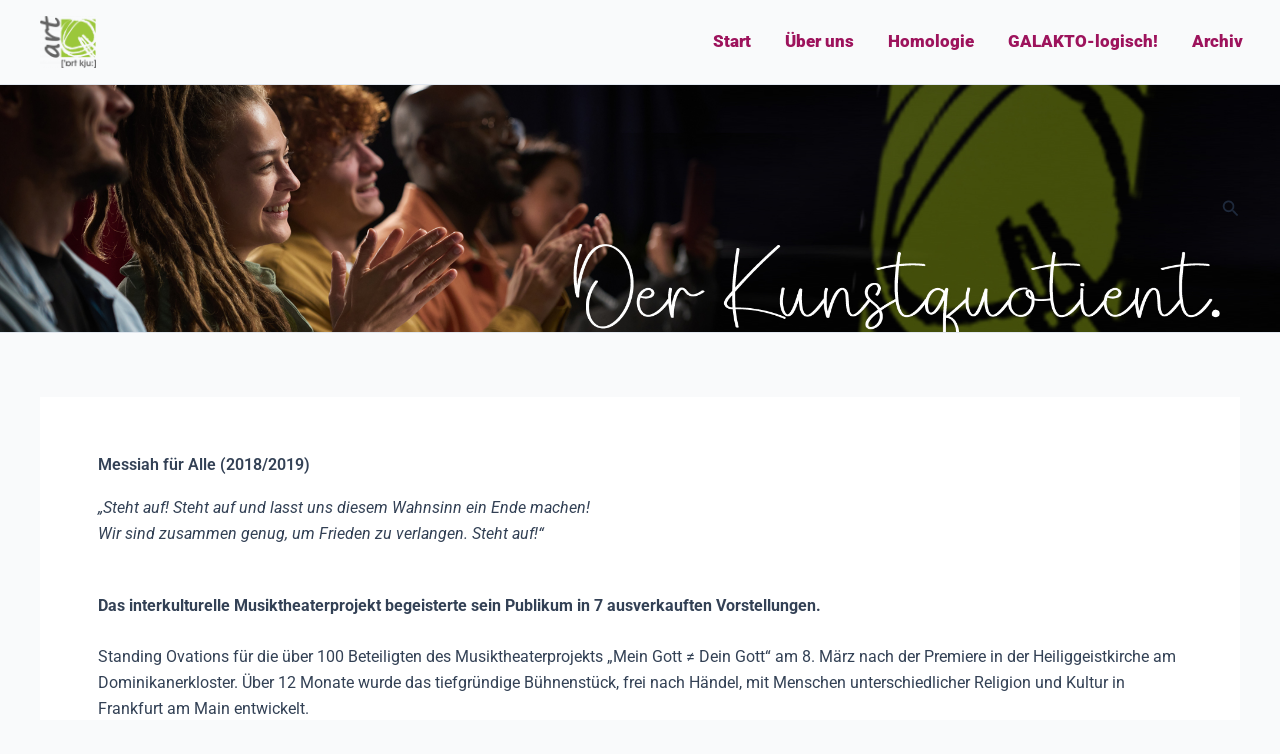

--- FILE ---
content_type: text/css
request_url: https://art-q.net/wp-content/uploads/elementor/css/post-3094.css?ver=1769342159
body_size: 1982
content:
.elementor-kit-3094{--e-global-color-primary:#334155;--e-global-color-secondary:#334155;--e-global-color-text:#334155;--e-global-color-accent:#8DD12E;--e-global-color-78cf491:#9D135C;--e-global-typography-primary-font-family:"Roboto";--e-global-typography-primary-font-weight:600;--e-global-typography-secondary-font-family:"Roboto Slab";--e-global-typography-secondary-font-weight:400;--e-global-typography-text-font-family:"Roboto";--e-global-typography-text-font-weight:400;--e-global-typography-accent-font-family:"Roboto";--e-global-typography-accent-font-weight:500;}.elementor-kit-3094 button,.elementor-kit-3094 input[type="button"],.elementor-kit-3094 input[type="submit"],.elementor-kit-3094 .elementor-button{background-color:#82006B;color:#FFFFFF;box-shadow:0px 0px 12px 0px rgba(0,0,0,0.5);border-radius:15px 15px 15px 15px;}.elementor-kit-3094 button:hover,.elementor-kit-3094 button:focus,.elementor-kit-3094 input[type="button"]:hover,.elementor-kit-3094 input[type="button"]:focus,.elementor-kit-3094 input[type="submit"]:hover,.elementor-kit-3094 input[type="submit"]:focus,.elementor-kit-3094 .elementor-button:hover,.elementor-kit-3094 .elementor-button:focus{background-color:#82006B;color:var( --e-global-color-astglobalcolor5 );}.elementor-kit-3094 a{color:var( --e-global-color-78cf491 );}.elementor-kit-3094 a:hover{color:var( --e-global-color-primary );}.elementor-kit-3094 h2{color:var( --e-global-color-accent );}.elementor-section.elementor-section-boxed > .elementor-container{max-width:1140px;}.e-con{--container-max-width:1140px;}.elementor-widget:not(:last-child){margin-block-end:20px;}.elementor-element{--widgets-spacing:20px 20px;--widgets-spacing-row:20px;--widgets-spacing-column:20px;}{}h1.entry-title{display:var(--page-title-display);}@media(max-width:1024px){.elementor-section.elementor-section-boxed > .elementor-container{max-width:1024px;}.e-con{--container-max-width:1024px;}}@media(max-width:767px){.elementor-section.elementor-section-boxed > .elementor-container{max-width:767px;}.e-con{--container-max-width:767px;}}